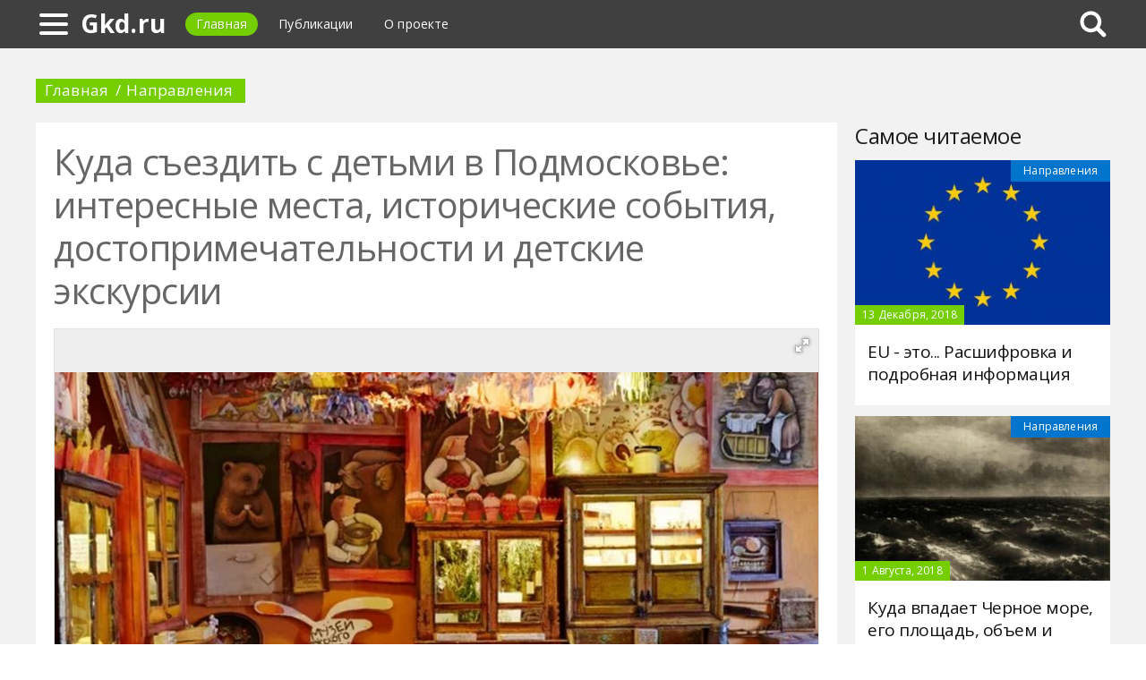

--- FILE ---
content_type: text/html; charset=UTF-8
request_url: https://gkd.ru/409934a-kuda-syezdit-s-detmi-v-podmoskove-interesnyie-mesta-istoricheskie-sobyitiya-dostoprimechatelnosti-i-detskie-ekskursii
body_size: 13812
content:
<!DOCTYPE html>
<html>
    <head>
        <title>Куда съездить с детьми в Подмосковье: интересные места, исторические события, достопримечательности и детские экскурсии - Gkd.ru</title>
                <meta name="description" content="Не знаете, куда съездить с детьми в Подмосковье? Вариантов масса! В этой статье вы найдете подборку самых интересных мест. Здесь можно научиться готовить старинные русские сладости, познакомиться с выдающейся архитектурой, посмотреть на экзотических животных и многое другое." />
                        <meta name="keywords" content="куда съездить с детьми в подмосковье куда поехать с ребенком в подмосковье куда можно съездить с детьми в подмосковье" />
        <meta name="yandex-verification" content="11d303c62feb04a2" />
<meta name="google-site-verification" content="FjUS0_A7y-Le6L5m1m-58gDByjxU51ZY8rdsHpYUec8" />
        <meta charset="utf-8">
        <link rel="canonical" href="https://gkd.ru/409934a-kuda-syezdit-s-detmi-v-podmoskove-interesnyie-mesta-istoricheskie-sobyitiya-dostoprimechatelnosti-i-detskie-ekskursii" />
        <meta name="viewport" content="width=device-width, initial-scale=1">
        <meta http-equiv="X-UA-Compatible" content="IE=edge">
                <link rel="shortcut icon" type="image/png" href="/assets/icon/fav.png"/>
        <link rel="apple-touch-icon" sizes="120x120" href="/assets/icon/fav.png">
                <link rel="stylesheet" href="/css/global/style.css">
        <link rel="stylesheet" href="/css/global/manual.css">
        <!-- HTML5 Shim support of HTML5 elements--><!--[if lt IE 9]>
         <script src='https://cdn.jsdelivr.net/html5shiv/3.7.3/html5shiv.min.js'></script>
        <![endif]-->
                <script>
            window.jQuery || document.write("<script src='/js/vendor/jquery-3.1.1.min.js'><\/script>")
        </script>
                <link rel="image_src" href="/assets/i/ai/4/0/9/i/2728423.jpg" />
        <meta property="og:title" content="Куда съездить с детьми в Подмосковье: интересные места, исторические события, достопримечательности и детские экскурсии - Gkd.ru" />
        <meta property="og:type" content="article" />
        <meta property="og:site_name" content="Gkd.ru"/>
        <meta property="og:url" content="https://gkd.ru/409934a-kuda-syezdit-s-detmi-v-podmoskove-interesnyie-mesta-istoricheskie-sobyitiya-dostoprimechatelnosti-i-detskie-ekskursii" />
        <meta property="og:image" content="/assets/i/ai/4/0/9/i/2728423.jpg" />
                <meta property="og:image:width" content="973" />
        <meta property="og:image:height" content="539" />
                <meta name="twitter:card" content="summary_large_image" />
        <meta property="twitter:image" content="/assets/i/ai/4/0/9/i/2728423.jpg" />
        <meta property="twitter:title" content="Куда съездить с детьми в Подмосковье: интересные места, исторические события, достопримечательности и детские экскурсии - Gkd.ru" />
        <meta property="twitter:site" content="@gkdru" />
        <meta property="twitter:creator" content="@gkdru" />
        <meta property="twitter:url" content="https://gkd.ru/409934a-kuda-syezdit-s-detmi-v-podmoskove-interesnyie-mesta-istoricheskie-sobyitiya-dostoprimechatelnosti-i-detskie-ekskursii" />                <script async src="https://www.googletagmanager.com/gtag/js?id=UA-121357525-1"></script>
            </head>
    <body>
        <div class="layout" id="layout">
            <nav class="pushmenu js-pushmenu">
    <button class="pushmenu__close js-close-pushmenu"></button>
    <div class="pushmenu__title">Разделы</div>
    <ul class="pushmenu__list">
        <li class="pushmenu__item"><a rel="nofollow" target="_blank" class="pushmenu__link" href="/login">Вход</a></li>
                <li class="pushmenu__item"><a class="pushmenu__link" href="/412c-travel-tips">Советы туристу
</a></li>
                <li class="pushmenu__item"><a class="pushmenu__link" href="/407c-directions">Направления
</a></li>
                <li class="pushmenu__item"><a class="pushmenu__link" href="/408c-sights">Достопримечательности</a></li>
                <li class="pushmenu__item"><a class="pushmenu__link" href="/409c-kinds-of-rest">Виды отдыха
</a></li>
                <li class="pushmenu__item"><a class="pushmenu__link" href="/410c-visas">Визы
</a></li>
            </ul>
</nav>
            <header class="header" id="header">
                <nav class="navbar">
                    <div class="navbar__wrap">
                        <a class="navbar__burger js-burger" href="#"><span class="navbar__burger-shape"></span></a>
                        <a class="navbar__logo" href="/" title="Главная">Gkd.ru</a>
                        <ul class="navbar__menu">
                            <li class="navbar__item"><a class="navbar__link is-active" href="/">Главная</a></li>
                            <li class="navbar__item"><a class="navbar__link" href="/latest">Публикации</a></li>
                            <li class="navbar__item"><a class="navbar__link" href="/about.html">О проекте</a></li>
                        </ul>
                                                <div class="navbar__search js-search-wrap">
                            <div class="search">
                                <input class="search__btn js-search-btn" type="submit">
                                <form class="search__form js-search-form">
                                    <div class="search__holder"><div class="ya-site-form ya-site-form_inited_no" onclick="return {'action':'https://gkd.ru/search','arrow':true,'bg':'#ffcc00','fontsize':12,'fg':'#000000','language':'ru','logo':'rb','publicname':'Yandex Site Search #2326889','suggest':true,'target':'_self','tld':'ru','type':2,'usebigdictionary':true,'searchid':2326889,'input_fg':'#000000','input_bg':'#ffffff','input_fontStyle':'normal','input_fontWeight':'normal','input_placeholder':null,'input_placeholderColor':'#000000','input_borderColor':'#7f9db9'}"><form action="https://yandex.ru/search/site/" method="get" target="_self" accept-charset="utf-8"><input type="hidden" name="searchid" value="2326889"/><input type="hidden" name="l10n" value="ru"/><input type="hidden" name="reqenc" value=""/><input type="search" name="text" value=""/><input type="submit" value="�����"/></form></div><style type="text/css">.ya-page_js_yes .ya-site-form_inited_no { display: none; }</style><script type="text/javascript">(function(w,d,c){var s=d.createElement('script'),h=d.getElementsByTagName('script')[0],e=d.documentElement;if((' '+e.className+' ').indexOf(' ya-page_js_yes ')===-1){e.className+=' ya-page_js_yes';}s.type='text/javascript';s.async=true;s.charset='utf-8';s.src=(d.location.protocol==='https:'?'https:':'http:')+'//site.yandex.net/v2.0/js/all.js';h.parentNode.insertBefore(s,h);(w[c]||(w[c]=[])).push(function(){Ya.Site.Form.init()})})(window,document,'yandex_site_callbacks');</script></div>
                                </form>
                            </div>
                        </div>
                                            </div>
                </nav>
            </header>
            <main class="main" id="main"><div class="page">
    <div class="page__full">
        <nav class="crumbs">
            <ul class="crumbs__list">
                <li class="crumbs__item"><a class="crumbs__link" href="/">Главная</a></li>
                <li class="crumbs__item"><a class="crumbs__link" href="/407c-directions">Направления
</a></li>
            </ul>
        </nav>
    </div>
    <section class="page__content">
        <article class="content" itemscope="" itemtype="http://schema.org/Article">
            <h1 class="content__title">Куда съездить с детьми в Подмосковье: интересные места, исторические события, достопримечательности и детские экскурсии</h1>
                        <div class="content__image">
                <div class="fotorama" data-allowfullscreen="true" data-nav="thumbs" data-fit="contain" data-ratio="3/2" data-width="100%" data-keyboard="true" data-thumbmargin="0" data-shadows="true">
                                        <a href="/assets/i/ai/4/0/9/i/2728423.jpg"><img height="60" src="/assets/i/ai/4/0/9/i/2728423_thumb.jpg" /></a>
                                    </div>
            </div>
                        <ul class="content__meta">
                <li class="content__meta-date">24 Августа, 2018</li>
                <li class="content__meta-link">
                    <a class="content__meta-link-src" href="/407c-directions">Направления
</a>
                </li>
                                <li class="content__meta-author">
                    <noindex>
                        <a rel="nofollow" href="https://fb.ru/author/41630" target="_blank">Екатерина Зеленюк</a>
                    </noindex>
                </li>
            </ul>
            <p>Не знаете, куда съездить с детьми в Подмосковье? Вариантов масса! В этой статье вы найдете подборку самых интересных мест. Здесь можно научиться готовить старинные русские сладости, познакомиться с выдающейся архитектурой, посмотреть на экзотических животных и многое другое.</p> <h2>Музей русского десерта в Звенигороде</h2> <p>Это потрясающе &laquo;вкусное&raquo; место для детишек! Какой ребенок не захочет узнать, как делаются тянучки и зефир? Что значит у кондитеров выражение &laquo;дойти до ручки&raquo;, а также как ставить закваску для черного хлеба, пирогов.</p><p>Весь музей состоит из нескольких комнат, но рассматривать его можно часами. Здесь каждая вещь &mdash; произведение искусства. Ребята увидят огромную печь, множество самоваров, уютные старинные абажуры, различную утварь, которую использовали несколько столетий назад.</p>  <p>Посещение Музея русского десерта &mdash; отличное решение вопроса, куда поехать с детьми в Подмосковье. Здесь постоянно проходит множество экскурсий с дегустацией, а также разнообразные мастер-классы. После мероприятия традиционно всех гостей угощают чаем из самовара со сладостями, которые были изготовлены на уроке.</p><p>Здесь также есть магазин, поэтому обязательно возьмите с собой кошелек. Посетители, как правило, приобретают упаковку &laquo;Иван-чая&raquo;, ароматные пряники, вкусную и нежную натуральную пастилу.</p><p>Как добраться до музея? Проще всего проехать машиной до Звенигорода. Там искать ул. Фрунзе, 23/2 . Если личного транспорта нет, то садитесь на электричку от Кунцево и езжайте до Звенигорода. Также вы можете добраться сюда на автобусе от Сходненской.</p> <h2>Киногород Piligrim Porto</h2> <p>Куда съездить с ребенком в Подмосковье погулять, если он любит кинематограф? Вы можете оказаться в Средневековой Европе, просто приехав в Киногород Piligrim Porto. Для этого вам не придется покидать пределы Московской области.</p> <div class="photo" data-original="serednikovo.su" data-author="Фото: "><img itemprop="image" alt="Киногород Piligrim Porto" class="if uuid-2726358" src="/assets/i/ai/4/0/9/i/2726358.jpg" /></div> <p>Piligrim Porto был создан в 2010 году. В это время здесь снимали исторический детектив &laquo;Записки экспедитора тайной канцелярии&raquo;. В Солнечногорском районе Московской области в чисто российских пейзажах получилось воссоздать западный город XVIII века. Здесь вы увидите старинные здания:</p> <ul> <li>храмы;</li> <li>темницы;</li> <li>жилые дома.</li> </ul> <p>Также в городе есть настоящий эшафот. В Киногороде можно почувствовать себя в роли капитана. Здесь расположен большой корабль. Внутрь судна разрешается заходить. Можно покрутить настоящий штурвал.</p><p>Находясь в этом месте, вы можете посетить рядом стоящую усадьбу &laquo;Середниково&raquo;. Именно здесь провел свои детские годы Лермонтов. В наше время усадьба стала популярной благодаря тому, что здесь сняли ряд культовых сериалов:</p> <ul> <li>&laquo;Слуга государев&raquo;;</li> <li>&laquo;Бедная Настя&raquo;;</li> <li>&laquo;Адмирал&raquo;;</li> <li>&laquo;Закрытая школа&raquo;.</li> </ul> <h2>Парк &laquo;Дикие белки&raquo;</h2> <p>Если вам нужно подобрать, куда поехать с ребенком в Подмосковье для проведения активно времени, то езжайте в парк &laquo;Дикие белки&raquo;. Это огромный комплекс для активного отдыха, который занимает площадь 2 га. Это парк приключений с лабиринтом и площадкой для состязаний между командами. Здесь также есть аттракционы, спортивное оборудование, полосы препятствий.</p> <div class="photo" data-original="forum-msk.info" data-author="Фото: "><img itemprop="image" alt="Парк &laquo;Дикие Белки&raquo;" class="if uuid-2724009" src="/assets/i/ai/4/0/9/i/2724009.jpg" /></div> <p>Планируйте время так, чтобы провести здесь весь день. Иначе нет смысла ехать, так как вы не успеете все посмотреть. Ваши дети и вы сможете полазить в веревочном парке. Ощутить невесомость на батутах. Получить незабываемые впечатления, катаясь на роллерах &laquo;Белка в колесе&raquo;. Также вы можете ощутить острые эмоции во время прохождения лабиринта. Здесь есть зооуголок с экзотическими животными. Из вкусностей нужно обязательно попробовать сладкую вату &laquo;Борода Барабаса&raquo; и шарики &laquo;Чудо-юдо&raquo;. Если захочется основательно подкрепиться, то добро пожаловать в гриль-бар &laquo;Горыныч&raquo;.</p> <h2>Музей забытого вкуса &laquo;Коломенская пастила&raquo;</h2> <p>Здесь есть чудесное место для сладкоежек! &laquo;Коломенская пастила&raquo; ждет как взрослых, так и детей всех возрастов. Родителям будет интересно окунуться в атмосферу истории. Также узнать секреты старинных рецептов, которыми здесь бесплатно делятся.</p> <div class="photo" data-original="russights.ru" data-author="Фото: " data-source="http://russights.ru/post_1433010197.html"><img itemprop="image" alt="Фото: музей &amp;quot;Коломенская пастила&amp;quot;" class="if uuid-2728478" src="/assets/i/ai/4/0/9/i/2728478.jpg" /></div> <p>Здесь не просто проходят экспозиции, а можно стать участником настоящих театрализованных действий. Актеры полностью погрузят вас в XIX век. Во время представления вы будете пить чай из самовара и пробовать больше десятка видов разнообразной пастилы.</p> <div class="photo" data-original="kolomnapastila.ru" data-author="Фото: "><img itemprop="image" alt="Музей исчезнувшего вкуса" class="if uuid-2726341" src="/assets/i/ai/4/0/9/i/2726341.jpg" /></div> <p>Рядом также находится очень интересное место &mdash; конфетно-пастильная фабрика "Чуприкова". Здесь можно увидеть весь процесс приготовления вкуснейшего лакомства. Пробовать сладости вы будете под звуки старинных музыкальных инструментов.</p> <h2>Парк приключений</h2> <p>Куда поехать с ребенком в Подмосковье еще? Вы можете активно отдохнуть в Сергиево-Посадском районе. Будет интересно посетить &laquo;Парк приключений&raquo;, который находится в 45 км от МКАД. Здесь есть такие развлечения, как:</p> <ul> <li>зоосад;</li> <li>аттракционы;</li> <li>полосы препятствий;</li> <li>надувной футбол;</li> <li>тир для стрельбы из арбалета и лука;</li> <li>лазертаг.</li> </ul> <p>На территории находится хорошее кафе. Но можно привезти пищу с собой. Здесь масса мест, где можно организовать пикник: беседки, смотровые площадки.</p> <h2>Экзотик-парк</h2> <p>Что посмотреть в Подмосковье с детьми, которые любят животных? Отправляйтесь в Экзотик-парк. Здесь малыши смогут угостить кормом мини-пигов. Есть возможность покататься на пони. Городские дети увидят, как выглядят овечки, и смогут их погладить. Но самое главное в парке &mdash; экзотические птицы, привезенные с разных уголков земного шара. Есть здесь и необычные животные:</p> <ul> <li>львы;</li> <li>сервалы;</li> <li>пумы;</li> <li>гуанако;</li> <li>верблюды;</li> <li>лисы.</li> </ul> <p>Добраться до Экзотик-парка можно на автомобиле. Также от станции метро &laquo;Теплый стан&raquo; ходит автобус.</p> <div class="photo" data-original="sunshanti.ru" data-author="Фото: " data-source="http://sunshanti.ru/russia/moskowandoblast/ferma-strausov/attachment/strausinaya-ferma-russkiy-straus-24/"><img itemprop="image" alt="Ферма &amp;quot;Русский страус&amp;quot;" class="if uuid-2728438" src="/assets/i/ai/4/0/9/i/2728438.jpg" /></div> <h2>Развлекательно-познавательный парк &laquo;Тайны мира&raquo;</h2> <p>Интереснейшим акцентом этого парка является выставка динозавров. Рептилии представлены в натуральную величину. К тому же динозавры издают звуки, хлопают крыльями, шевелят глазами. Организаторы предлагают детям и взрослым посетить зону палеонтологии. Здесь проходят настоящие раскопки. Если постараться, то можно обнаружить останки гигантского ящера.</p> <h2>Ферма &laquo;Русский страус&raquo;</h2> <p>На этом не заканчивается обзор тех мест, куда съездить с ребенком в Подмосковье. Если ваши дети не видели страусов, то было бы неплохо посетить учреждение, где обитают эти необычайные птицы. Здесь вас ждут австралийские эму и африканские породы. За животными очень интересно наблюдать, ведь иногда они выделывают какие-то невероятные па! Зверей также можно покормить, только делать это следует с разрешения администрации. На территории фермы также есть кафе, в котором подают блюда из страусиного мяса и яиц.</p> <div class="photo" data-original="agentika.com" data-author="Фото: " data-source="https://agentika.com/ru/encyclopedia/1be61d63-7b63-4480-b401-1ab215c8cbc0/places/root/7db10a5c-9f79-4db2-a091-84e01cb2dc3c?version=Cig-0"><img itemprop="image" alt="Страус на ферме" class="if uuid-2728458" src="/assets/i/ai/4/0/9/i/2728458.jpg" /></div> <h2>Музей танков в Кубинке</h2> <p>Это один из самых больших в мире военных музеев, если судить по количеству танков. В подмосковной Кубинке находится 300 экспонатов военной техники. Шестьдесят из них не имеют аналогов на всей планете. Самые необычные экземпляры:</p> <ul> <li>гусеничная машина RENAULT UE (пехотный трактор);</li> <li>плавающий танк &laquo;Виккерс-Карден-Лойд&raquo;;</li> <li>самый тяжелый танк в мире &mdash; Maus (весит более 100 тонн).</li> </ul> <div class="photo" data-original="www.reddit.com" data-author="Фото: "><img itemprop="image" alt="Музей танков в Кубинке" class="if uuid-2726349" src="/assets/i/ai/4/0/9/i/2726349.jpg" /></div> <h2>Церковь в Быково</h2> <p>Это здание больше напоминает сказочный замок, поэтому очень понравится детям. Особенно девочкам. Если вы не знаете, куда можно съездить с детьми в Подмосковье, то приезжайте сюда. Церковь выполнена в псевдоготическом стиле. Кто ее автор, точно никто не знает. Историки останавливаются на двух версиях: или Баженов, или Казаков.</p> <div class="photo" data-original="russiatrek.org" data-author="Фото: "><img itemprop="image" alt="Церковь в Быково" class="if uuid-2726352" src="/assets/i/ai/4/0/9/i/2726352.jpg" /></div> <p>Можно долго любоваться этим зданием: шпили, устремленные в небо, воздушная лестница, колокольни. На фоне сооружения и внутри можно сделать чудесные фото.</p><p>Здесь можно часто понаблюдать за готическими свадьбами. Наряды гостей и молодоженов на таком тожестве, как правило, шокируют. Это место облюбовали для фотосетов именитые фотографы.</p><p>Большим минусом является то, что сюда невозможно добраться на городском транспорте, придется использовать автомобиль. Также здесь негде покушать и выпить кофе. Термос и бутерброды придется брать с собой.</p> <h2>Шахматово</h2> <p>Хорошим вариантом, куда съездить с ребенком в Подмосковье летом, может стать Шахматово. Это усадьба на территории, на которой очень хорошо в теплое время года. Здесь летние деньки проводил Александр Блок. Это происходило с 1881 по 1916 годы. В усадьбе он написал около 300 произведений. Именно в этом месте у них начался роман с Любовью Менделеевой. Венчание влюбленных также происходило неподалеку в церкви.</p><p>Этот храм долгое время был заброшен и начал разрушаться. На данный момент церковь восстановили. Усадьба также не работала некоторое время. Потом пережила реставрацию и снова принимает гостей. Сейчас здесь можно посмотреть, где ела семья Блока. Где жили его дедушка и бабушка. Есть доступ в каретный сарай, флигель. В особняке господ можно посетить Голубую гостиную. Именно здесь стоит рояль, на котором играл свои произведения Рахманинов.</p> <h2>Музей ВВС в Монино</h2> <p>Куда сходить в Подмосковье с детьми, чтобы прогулка была развивающей? Можно отправиться в музей ВВС в Монино. Здесь можно познакомиться с историей российской авиации и посмотреть на 180 настоящих самолетов и 300 копий. Также на стенах развешены 12 000 фотографий, на которых запечатлены события разных лет.</p> <h2>Конный клуб &laquo;Сивка&raquo;</h2> <p>Если ваши малыши любят лошадей, то отправляйтесь в конный клуб &laquo;Сивка&raquo;. Он подойдет и для тех, кто впервые знакомится с животными, и для наездников с опытом. Сюда можно прибыть один раз, а если понравится, то приобрести абонемент и посещать занятия регулярно. Это одно из самых незабываемых мест, куда съездить с детьми в Подмосковье можно для того, чтобы провести время на свежем воздухе и с пользой.</p><p>Лошади &mdash; это животные, которые способны подарить малышам целую бурю позитивных эмоций. Занятия проводят высококвалифицированные тренеры. Можно посещать как индивидуальные, так и групповые тренировки.</p><p>Занятия в клубе всегда благотворно действует на детскую психику и развивают физически. Для малышей посещения этого заведения &mdash; настоящий праздник. На территории &laquo;Сивки&raquo; можно заниматься в крытом манеже или на плацу. Детям будет интересно поскакать на лошадях по полю или лесу, которые расположены рядом. Обучать верховой езде здесь начинают малышей с трех лет. Также на территории можно организовать фотосессию или отметить детский день рождения. Для совсем маленьких работает пони-клуб. Занятия проводятся по предварительной записи.</p> <h2>Озеро Коверши</h2> <p>В жару можно поехать купаться на озеро Коверши. Этот водоем считается одним из самых загадочных и красивых в Московской области. Ученые предполагают, что он образован благодаря таянию ледников. Вокруг озера стеной стоит лес, и здесь удивительно чистый воздух. Идеальное место для того, чтобы сбежать от московского смога. Вы можете поселиться на несколько дней в отеле, который расположен на берегу озера Коверши.</p> <h2>Экскурсия в океанариум &laquo;Тайны океана&raquo;</h2> <p>Куда сходить с ребенком в Подмосковье еще? На Рублево-Успенском шоссе вас ждет океанариум &laquo;Тайны океана&raquo;. Здесь находится множество представителей подводного мира:</p> <ul> <li>акулы;</li> <li>спинороги;</li> <li>мурены;</li> <li>рыбы-докторы;</li> <li>рыбы-коровы;</li> <li>морские звезды;</li> <li>черепахи.</li> </ul> <p>В океанариуме даже можно увидеть, как выглядит морской черт! Кроме всего прочего здесь есть и млекопитающие, а также рептилии и земноводные.</p> <h2>Экскурсия на ферму мини-лошадей "В поисках Конька-горбунка"</h2> <p>Вам обязательно нужно сюда попасть, если ранее вы не видели мини-лошадей. Это не пони, к которым все привыкли, а именно маленькие лошади. Такое животное даже можно поселить в частном доме, если вы владеете участком не менее 6 соток. Маленькие лошадки &mdash; прелестные существа. Дети обычно от них в восторге, поскольку животные больше похожи на плюшевые игрушки. Средняя высота маленькой лошадки &mdash; 86 см. Габариты животного приближены к размерам крупной собаки. На такой лошадке очень удобно кататься деткам. Родителям, у которых еще осталось свободное место для раздумий - куда съездить с детьми в Подмосковье, никак нельзя упустить такой шанс.</p><p>Также небольшие животные отличаются покладистостью. Они никогда не обидят ребенка, поэтому им можно доверять. Во время посещения малыши могут сделать лошадке прическу, заплести косы. Животные стойко переносят все парикмахерские процедуры от маленьких стилистов. Стоит отметить, что на мини-лошадках можно кататься наездникам весом не более 35 кг. Для взрослых и детей старшего возраста на ферме есть пони и взрослые лошади. Можно также проехаться на легкой повозке. После прогулки на лошадках вас пригласят на чаепитие в уютный зал. Для детей здесь приготовлены сладости.</p>        </article>
                <aside class="page__block">
            <section class="group">
                <h2 class="group__subtitle">Похожие статьи</h2>
                <div class="group__list group__list--flex">
                                        <div class="substrate u-third">
                        <div class="substrate__category">Направления
</div>
                        <a class="substrate__image substrate__image--bg" href="/431658a-burgas-bolgariya-kak-dobratsya-chto-posmotret-otdyih-otzyivyi" style="background-image:url(/assets/i/ai/4/3/1/i/2904550_block.jpg);"></a>
                        <div class="substrate__holder">
                            <h3 class="substrate__title"><a class="substrate__title-link" href="/431658a-burgas-bolgariya-kak-dobratsya-chto-posmotret-otdyih-otzyivyi">Бургас, Болгария: как добраться, что посмотреть? Отдых, отзывы</a></h3>
                        </div>
                        <a class="substrate__link" href="/431658a-burgas-bolgariya-kak-dobratsya-chto-posmotret-otdyih-otzyivyi"></a>
                    </div>
                                        <div class="substrate u-third">
                        <div class="substrate__category">Направления
</div>
                        <a class="substrate__image substrate__image--bg" href="/475057a-manchester-gorod-v-anglii-foto-i-opisanie-chem-znamenit" style="background-image:url(/assets/i/ai/4/7/5/i/3258138_block.jpg);"></a>
                        <div class="substrate__holder">
                            <h3 class="substrate__title"><a class="substrate__title-link" href="/475057a-manchester-gorod-v-anglii-foto-i-opisanie-chem-znamenit">Манчестер, город в Англии: фото и описание, чем знаменит</a></h3>
                        </div>
                        <a class="substrate__link" href="/475057a-manchester-gorod-v-anglii-foto-i-opisanie-chem-znamenit"></a>
                    </div>
                                        <div class="substrate u-third">
                        <div class="substrate__category">Направления
</div>
                        <a class="substrate__image substrate__image--bg" href="/475689a-alushta-gde-nahoditsya-kak-dobratsya-kogda-i-gde-luchshe-otdyihat" style="background-image:url(/assets/i/ai/4/7/5/i/3263098_block.jpg);"></a>
                        <div class="substrate__holder">
                            <h3 class="substrate__title"><a class="substrate__title-link" href="/475689a-alushta-gde-nahoditsya-kak-dobratsya-kogda-i-gde-luchshe-otdyihat">Алушта: где находится, как добраться, когда и где лучше отдыхать</a></h3>
                        </div>
                        <a class="substrate__link" href="/475689a-alushta-gde-nahoditsya-kak-dobratsya-kogda-i-gde-luchshe-otdyihat"></a>
                    </div>
                                        <div class="substrate u-third">
                        <div class="substrate__category">Направления
</div>
                        <a class="substrate__image substrate__image--bg" href="/477584a-gde-na-karte-nahoditsya-volgograd-i-chto-soboy-predstavlyaet" style="background-image:url(/assets/i/ai/4/7/7/i/3282039_block.jpg);"></a>
                        <div class="substrate__holder">
                            <h3 class="substrate__title"><a class="substrate__title-link" href="/477584a-gde-na-karte-nahoditsya-volgograd-i-chto-soboy-predstavlyaet">Где на карте находится Волгоград и что собой представляет</a></h3>
                        </div>
                        <a class="substrate__link" href="/477584a-gde-na-karte-nahoditsya-volgograd-i-chto-soboy-predstavlyaet"></a>
                    </div>
                                        <div class="substrate u-third">
                        <div class="substrate__category">Направления
</div>
                        <a class="substrate__image substrate__image--bg" href="/404270a-gde-na-mayorke-luchshe-otdyihat-sovetyi-turistam" style="background-image:url(/assets/i/ai/4/0/4/i/2680502_block.jpg);"></a>
                        <div class="substrate__holder">
                            <h3 class="substrate__title"><a class="substrate__title-link" href="/404270a-gde-na-mayorke-luchshe-otdyihat-sovetyi-turistam">Где на Майорке лучше отдыхать: советы туристам</a></h3>
                        </div>
                        <a class="substrate__link" href="/404270a-gde-na-mayorke-luchshe-otdyihat-sovetyi-turistam"></a>
                    </div>
                                        <div class="substrate u-third">
                        <div class="substrate__category">Направления
</div>
                        <a class="substrate__image substrate__image--bg" href="/475965a-gde-nahoditsya-neapol-foto-i-opisanie-goroda-osnovnyie-dostoprimechatelnosti-pogoda" style="background-image:url(/assets/i/ai/4/7/5/i/3265746_block.jpg);"></a>
                        <div class="substrate__holder">
                            <h3 class="substrate__title"><a class="substrate__title-link" href="/475965a-gde-nahoditsya-neapol-foto-i-opisanie-goroda-osnovnyie-dostoprimechatelnosti-pogoda">Где находится Неаполь, фото и описание города, основные достопримечательности, погода</a></h3>
                        </div>
                        <a class="substrate__link" href="/475965a-gde-nahoditsya-neapol-foto-i-opisanie-goroda-osnovnyie-dostoprimechatelnosti-pogoda"></a>
                    </div>
                                    </div>
            </section>
        </aside>
            </section>
</div>
<aside class="page__sidebar">
    <section class="page__block">
        <div class="group group--flex">
            <h2 class="group__subtitle">Самое читаемое</h2>
            <div class="group__list">
                                <div class="dado dado--sidebar">
                    <div class="dado__holder">
                        <a class="dado__category-link" href="/407c-directions">
                            <span class="dado__category-src">Направления
</span>
                        </a>
                        <a class="dado__image" href="/448776a-eu---eto-rasshifrovka-i-podrobnaya-informatsiya" style="background-image: url(/assets/i/ai/4/4/8/i/3041625_block.jpg);"></a>
                        <time class="dado__time">13 Декабря, 2018</time>
                    </div>
                    <div class="dado__info">
                        <h2 class="dado__title"><a class="dado__title-link" href="/448776a-eu---eto-rasshifrovka-i-podrobnaya-informatsiya">EU - это... Расшифровка и подробная информация</a></h2>
                    </div>
                </div>
                                <div class="dado dado--sidebar">
                    <div class="dado__holder">
                        <a class="dado__category-link" href="/407c-directions">
                            <span class="dado__category-src">Направления
</span>
                        </a>
                        <a class="dado__image" href="/405746a-kuda-vpadaet-chernoe-more-ego-ploschad-obyem-i-samoe-glubokoe-mesto" style="background-image: url(/assets/i/ai/4/0/5/i/2691658_block.jpg);"></a>
                        <time class="dado__time">1 Августа, 2018</time>
                    </div>
                    <div class="dado__info">
                        <h2 class="dado__title"><a class="dado__title-link" href="/405746a-kuda-vpadaet-chernoe-more-ego-ploschad-obyem-i-samoe-glubokoe-mesto">Куда впадает Черное море, его площадь, объем и самое глубокое место</a></h2>
                    </div>
                </div>
                                <div class="dado dado--sidebar">
                    <div class="dado__holder">
                        <a class="dado__category-link" href="/407c-directions">
                            <span class="dado__category-src">Направления
</span>
                        </a>
                        <a class="dado__image" href="/476730a-gde-nahodyatsya-seyshelyi-na-karte-seyshelskie-ostrova-foto-i-opisanie-pogoda-otdyih-turyi-otzyivyi-turistov" style="background-image: url(/assets/i/ai/4/7/6/i/3272356_block.jpg);"></a>
                        <time class="dado__time">15 Августа, 2019</time>
                    </div>
                    <div class="dado__info">
                        <h2 class="dado__title"><a class="dado__title-link" href="/476730a-gde-nahodyatsya-seyshelyi-na-karte-seyshelskie-ostrova-foto-i-opisanie-pogoda-otdyih-turyi-otzyivyi-turistov">Где находятся Сейшелы на карте? Сейшельские острова: фото и описание, погода, отдых, туры, отзывы туристов</a></h2>
                    </div>
                </div>
                                <div class="dado dado--sidebar">
                    <div class="dado__holder">
                        <a class="dado__category-link" href="/407c-directions">
                            <span class="dado__category-src">Направления
</span>
                        </a>
                        <a class="dado__image" href="/414907a-kuda-poehat-na-vyihodnyie-iz-spb---luchshie-idei" style="background-image: url(/assets/i/ai/4/1/4/i/2769910_block.jpg);"></a>
                        <time class="dado__time">27 Августа, 2018</time>
                    </div>
                    <div class="dado__info">
                        <h2 class="dado__title"><a class="dado__title-link" href="/414907a-kuda-poehat-na-vyihodnyie-iz-spb---luchshie-idei">Куда поехать на выходные из СПб - лучшие идеи</a></h2>
                    </div>
                </div>
                                <div class="dado dado--sidebar">
                    <div class="dado__holder">
                        <a class="dado__category-link" href="/407c-directions">
                            <span class="dado__category-src">Направления
</span>
                        </a>
                        <a class="dado__image" href="/474556a-pescheryi-v-kryimu-obzor-otryityih-dlya-posescheniya" style="background-image: url(/assets/i/ai/4/7/4/i/3253680_block.jpg);"></a>
                        <time class="dado__time">5 Мая, 2019</time>
                    </div>
                    <div class="dado__info">
                        <h2 class="dado__title"><a class="dado__title-link" href="/474556a-pescheryi-v-kryimu-obzor-otryityih-dlya-posescheniya">Пещеры в Крыму: обзор отрытых для посещения</a></h2>
                    </div>
                </div>
                                <div class="dado dado--sidebar">
                    <div class="dado__holder">
                        <a class="dado__category-link" href="/407c-directions">
                            <span class="dado__category-src">Направления
</span>
                        </a>
                        <a class="dado__image" href="/430102a-lastochkino-gnezdo-kak-dobratsya-vidyi-transporta-vyibor-marshruta-i-mesta-dlya-otdyiha" style="background-image: url(/assets/i/ai/4/3/0/i/2878771_block.jpg);"></a>
                        <time class="dado__time">15 Октября, 2018</time>
                    </div>
                    <div class="dado__info">
                        <h2 class="dado__title"><a class="dado__title-link" href="/430102a-lastochkino-gnezdo-kak-dobratsya-vidyi-transporta-vyibor-marshruta-i-mesta-dlya-otdyiha">Ласточкино гнездо: как добраться, виды транспорта, выбор маршрута и места для отдыха</a></h2>
                    </div>
                </div>
                                <div class="dado dado--sidebar">
                    <div class="dado__holder">
                        <a class="dado__category-link" href="/407c-directions">
                            <span class="dado__category-src">Направления
</span>
                        </a>
                        <a class="dado__image" href="/432249a-stolitsa-belgii-nazvanie-raspolojenie-opisanie-istoriya-goroda-foto" style="background-image: url(/assets/i/ai/4/3/2/i/2909773_block.jpg);"></a>
                        <time class="dado__time">19 Октября, 2018</time>
                    </div>
                    <div class="dado__info">
                        <h2 class="dado__title"><a class="dado__title-link" href="/432249a-stolitsa-belgii-nazvanie-raspolojenie-opisanie-istoriya-goroda-foto">Столица Бельгии: название, расположение, описание, история города, фото</a></h2>
                    </div>
                </div>
                                <div class="dado dado--sidebar">
                    <div class="dado__holder">
                        <a class="dado__category-link" href="/407c-directions">
                            <span class="dado__category-src">Направления
</span>
                        </a>
                        <a class="dado__image" href="/475048a-gde-nahoditsya-garvard-strana-gorod-kak-postupit-garvardskiy-universitet" style="background-image: url(/assets/i/ai/4/7/5/i/3255172_block.jpg);"></a>
                        <time class="dado__time">23 Мая, 2019</time>
                    </div>
                    <div class="dado__info">
                        <h2 class="dado__title"><a class="dado__title-link" href="/475048a-gde-nahoditsya-garvard-strana-gorod-kak-postupit-garvardskiy-universitet">Где находится Гарвард: страна, город, как поступить? Гарвардский университет</a></h2>
                    </div>
                </div>
                                <div class="dado dado--sidebar">
                    <div class="dado__holder">
                        <a class="dado__category-link" href="/407c-directions">
                            <span class="dado__category-src">Направления
</span>
                        </a>
                        <a class="dado__image" href="/429624a-shtat-kaliforniya-gollivud-dostoprimechatelnosti" style="background-image: url(/assets/i/ai/4/2/9/i/2892534_block.jpg);"></a>
                        <time class="dado__time">13 Октября, 2018</time>
                    </div>
                    <div class="dado__info">
                        <h2 class="dado__title"><a class="dado__title-link" href="/429624a-shtat-kaliforniya-gollivud-dostoprimechatelnosti">Штат Калифорния, Голливуд: достопримечательности</a></h2>
                    </div>
                </div>
                                <div class="dado dado--sidebar">
                    <div class="dado__holder">
                        <a class="dado__category-link" href="/407c-directions">
                            <span class="dado__category-src">Направления
</span>
                        </a>
                        <a class="dado__image" href="/464017a-ptichiy-ryinok-voroneja-gde-nahoditsya-otzyivyi" style="background-image: url(/assets/i/ai/4/6/4/i/3170107_block.jpg);"></a>
                        <time class="dado__time">6 Февраля, 2019</time>
                    </div>
                    <div class="dado__info">
                        <h2 class="dado__title"><a class="dado__title-link" href="/464017a-ptichiy-ryinok-voroneja-gde-nahoditsya-otzyivyi">Птичий рынок Воронежа: где находится, отзывы</a></h2>
                    </div>
                </div>
                            </div>
        </div>
    </section>
</aside>
            </main>
            <button class="scroll-top is-hidden js-scrolltop"></button>
        </div>
        <footer class="footer" id="footer" role="contentinfo">
            <div class="footer__wrap">
                <p class="footer__info">&copy; Gkd.ru 2026</p>
                <nav class="footer__nav">
                    <ul class="footer__nav-list">
                        <li class="footer__nav-item"><a class="footer__nav-link" href="/about.html">О проекте</a></li>
                                                <li class="footer__nav-item"><a class="footer__nav-link" href="/privacy.html">Конфиденциальность</a></li>
                        <li class="footer__nav-item"><a class="footer__nav-link" href="/terms.html">Условия</a></li>
                                                <li class="footer__nav-item"><a class="footer__nav-link" href="/feedback.html">Обратная связь</a></li>                    </ul>
                </nav>
            </div>
        </footer>
        <script src="/js/global/app.js"></script>
        <script src="/js/global/ui.js"></script>
        <script type="text/javascript" src="/js/vendor/fotorama.js"></script>
                <script type="text/javascript">        new Image().src = "//counter.yadro.ru/hit;Multisite?t26.6;r"+escape(document.referrer)+((typeof(screen)=="undefined")?"":";s"+screen.width+"*"+screen.height+"*"+(screen.colorDepth?screen.colorDepth:screen.pixelDepth))+";u"+escape(document.URL)+";h"+escape(document.title.substring(0,150))+";"+Math.random();
                !function(e,t,a){(t[a]=t[a]||[]).push(function(){try{t.yaCounter49731397=new Ya.Metrika2({id:49731397,clickmap:!0,trackLinks:!0,accurateTrackBounce:!0,webvisor:!0})}catch(e){}});var c=e.getElementsByTagName("script")[0],n=e.createElement("script"),r=function(){c.parentNode.insertBefore(n,c)};n.type="text/javascript",n.async=!0,n.src="https://mc.yandex.ru/metrika/tag.js","[object Opera]"==t.opera?e.addEventListener("DOMContentLoaded",r,!1):r()}(document,window,"yandex_metrika_callbacks2");
                function gtag(){dataLayer.push(arguments)}window.dataLayer=window.dataLayer||[],gtag("js",new Date),gtag("config","UA-121357525-6");
        </script>
            </body>
</html>

--- FILE ---
content_type: image/svg+xml
request_url: https://gkd.ru/static/img/d/ico_search_white.svg
body_size: 166
content:
<svg width="30" height="30" xmlns="http://www.w3.org/2000/svg"><title>background</title><path fill="none" d="M-1-1h32v32H-1z"/><g><title>Layer 1</title><path fill-rule="evenodd" clip-rule="evenodd" fill="#ffffff" d="M28.633 25.218l-6.277-6.277c-.034-.033-.073-.057-.108-.088a11.821 11.821 0 0 0 1.957-6.528c0-6.562-5.32-11.88-11.88-11.88S.445 5.762.445 12.324c0 6.56 5.318 11.88 11.88 11.88 2.412 0 4.654-.721 6.528-1.957.031.035.054.074.088.108l6.277 6.277a2.415 2.415 0 0 0 3.415-3.415zm-16.308-5.132a7.762 7.762 0 1 1 0-15.523 7.762 7.762 0 0 1 0 15.523z" stroke="null"/></g></svg>
